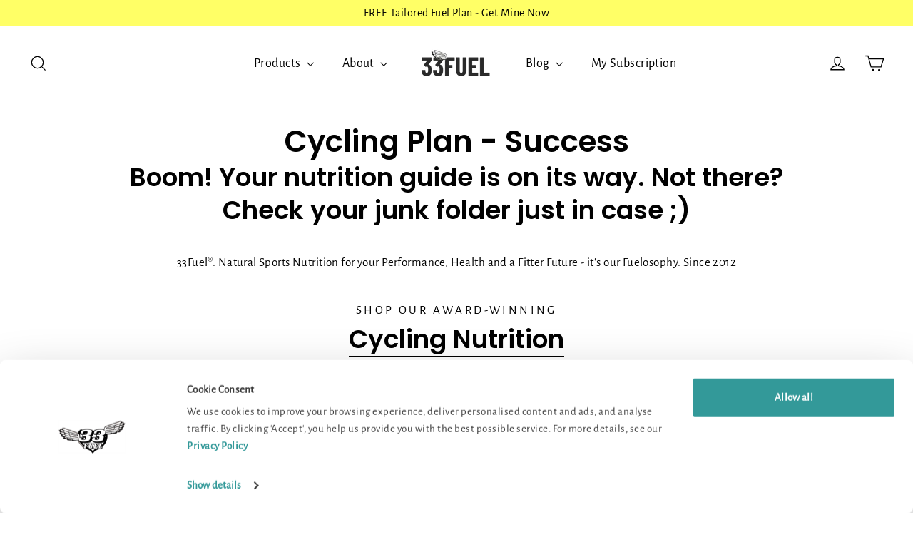

--- FILE ---
content_type: text/javascript
request_url: https://dashboard.wheelio-app.com/api/wheelioapp/getsettings?jsonp=WheelioAppJSONPCallback929&s=33fuelnutrition.myshopify.com&d=33fuelnutrition.myshopify.com&cu=https%3A%2F%2Fwww.33fuel.com%2Fpages%2Fcycling-thank-you&uid=929
body_size: 381
content:
window['WheelioAppJSONPCallback929']({"success":false,"errorMessage":"No active campaigns!"})